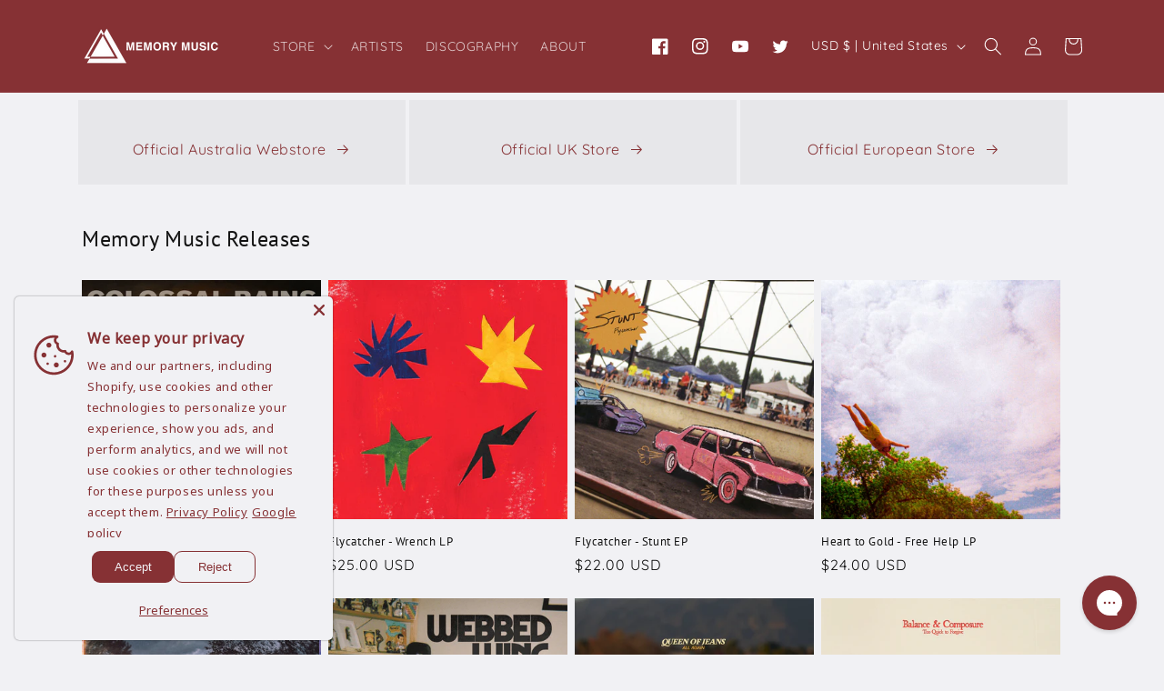

--- FILE ---
content_type: application/javascript
request_url: https://memory-music.net/apps/sap/1768820418/api/2/TZmLTIubXlzaG9waWZ5LmNvbQ==ZmRmM.js
body_size: 3403
content:
window.tdfEventHub.TriggerEventOnce('data_app2',{"offers":{"2":{"36156":{"id":36156,"trigger":{"product_groups":[{"type_id":2,"ids":[8468262650177]}]},"message":"Bartees Strange merch also available","is_replace":false,"display_id":0,"discount":{"type_id":2,"value":3},"product_groups":[{"type_id":2,"ids":[8319096488257,8319096586561,8319096521025]}]},"36157":{"id":36157,"trigger":{"product_groups":[{"type_id":2,"ids":[8367341666625]}]},"message":"Balance and Composure merch also available","is_replace":false,"display_id":0,"discount":{"type_id":2,"value":3},"product_groups":[{"type_id":2,"ids":[8319096226113,8319096291649]}]},"36158":{"id":36158,"trigger":{"product_groups":[{"type_id":2,"ids":[8367343206721]}]},"message":"Webbed Wing Merch also available","is_replace":false,"display_id":0,"discount":{"type_id":2,"value":3},"product_groups":[{"type_id":2,"ids":[8319097176385,8319097274689,8319097241921,8319097307457]}]},"41796":{"id":41796,"trigger":{"product_groups":[{"type_id":2,"ids":[8866069446977]}]},"message":"Balance and Composure merch also available","is_replace":false,"display_id":0,"discount":{"type_id":2,"value":3},"product_groups":[{"type_id":2,"ids":[8866063188289]}]}},"3":{"80271":{"id":80271,"trigger":{},"message":"Bundle these Webbed Wing releases together \u0026 Save","place_id":0,"display_id":6,"product_groups":[{"type_id":2,"ids":[8367343239489]},{"type_id":2,"ids":[8367343075649]}],"discount":{"type_id":2,"value":3}}}},"settings":{"10":{},"11":{},"2":{"coa":0},"3":{"coa":0},"4":{"use_default":2},"6":{"extra_scopes":"write_price_rules,read_discounts,write_discounts","d_mode":1,"sale_place_id":1,"discount_widget":true,"mini_dwidget_off":true,"ribbon_place_id":2,"coa":0,"enable_gift_popup":true},"7":{"js":"var tg = jQuery('.productInfo').data('tag');\nif (tg \u0026\u0026 tg.indexOf('tdf_bundle') != -1) {\nvar tgs = tg.split(',');\nfor (var x = 0; x \u003c tgs.length; x++) {\nvar ta = tgs[x].trim().split('tdf_bundle_');\nif (ta.length == 2) {\njQuery('.product-form').after('\u003cnoscript class=\"tdfPlaceBundle\" data-offer-id=\"' + ta[1]+ '\"\u003e\u003c/noscript\u003e');\n}\n}\n}","id":19089,"pub_domain":"memory-music.net","key":"86a3598a6913cf231ecbfc18ae62833c","currency":"USD","currency_format":"${{amount}}","timezone_offset":-5},"8":{"add":"Add to cart","add_all":"Add selected to cart","added":"added","added_successfully":"Added successfully","apply":"Apply","buy_quantity":"Buy {quantity}","cart":"Cart","cart_discount":"cart discount","cart_discount_code":"Discount code","cart_rec":"Cart recommendation","cart_total":"Cart total","checkout":"Checkout","continue_checkout":"Continue to checkout","continue_shopping":"Continue shopping","copied":"Copied","copy":"Copy","discount":"discount","discount_cal_at_checkout":"Discounts calculated at checkout","email_no_match_code":"Customer information does not meet the requirements for the discount code","explore":"Explore","free_gift":"free gift","free_ship":"free shipping","includes":"includes","input_discount_code":"Gift card or discount code","invalid_code":"Unable to find a valid discount matching the code entered","item":"item","items":"items","lo_earn":"You can earn points for every purchase","lo_have":"You have {point}","lo_hi":"Hi {customer.name}","lo_join":"Join us to earn rewards today","lo_point":"point","lo_points":"points","lo_redeem":"Redeem","lo_reward_view":"View all our rewards \u003e\u003e","lo_signin":"Log in","lo_signup":"Sign up","lo_welcome":"Welcome to our Loyalty Program","m_country":"","m_custom":"","m_lang":"","m_lang_on":"","more":"More","no_thank":"No thanks","off":"Off","product_details":"View full product details","quantity":"Quantity","replace":"Replace","ribbon_price":"ribbon_price","sale":"Sale","select_for_bundle":"Add to bundle","select_free_gift":"Select gift","select_other_option":"Please select other options","sold_out":"Sold out","total_price":"Total price","view_cart":"View cart","wholesale_discount":"Discount","wholesale_gift":"Free","wholesale_quantity":"Quantity","you_added":"You added","you_replaced":"Replaced successfully!","you_save":"Save","your_discount":"Your discount","your_price":"Your price"}},"products":{"8319096226113":{"i":8319096226113,"t":"Balance and Composure - Abstract Hoodie Sweatshirt","h":"balance-and-composure-abstract-hoodie-sweatshirt","p":"s/files/1/0763/5042/3361/files/Hoodie-Store.jpg","v":[{"i":45190118080833,"x":"Small","a":50},{"i":45190118048065,"x":"Medium","a":50},{"i":45190118113601,"x":"X-Large","a":50}]},"8319096291649":{"i":8319096291649,"t":"Balance and Composure - Circles Shirt","h":"balance-and-composure-circles-shirt","p":"s/files/1/0763/5042/3361/files/Both-Store_1.jpg","v":[{"i":45190118474049,"x":"Small","a":30},{"i":45190118441281,"x":"Medium","a":30},{"i":45190118408513,"x":"Large","a":30},{"i":45190118506817,"x":"X-Large","a":30}]},"8319096488257":{"i":8319096488257,"t":"Bartees Strange - Firecracker Shirt","h":"bartees-strange-firecracker-shirt","p":"s/files/1/0763/5042/3361/files/FIre-Store.jpg","v":[{"i":45190118801729,"x":"Small","a":25},{"i":45190118768961,"x":"Medium","a":25},{"i":45190118736193,"x":"Large","a":25},{"i":45190118834497,"x":"X-Large","a":25},{"i":45190118703425,"x":"3X-Large","a":27}]},"8319096521025":{"i":8319096521025,"t":"Bartees Strange - Live at Studio 4 Shirt","h":"bartees-strange-live-at-studio-4-shirt","p":"s/files/1/0763/5042/3361/files/LAS4-Store.jpg","v":[{"i":45190118998337,"x":"Small","a":25},{"i":45190118965569,"x":"Medium","a":25},{"i":45190118932801,"x":"Large","a":25},{"i":45190119031105,"x":"X-Large","a":25},{"i":45190118867265,"x":"2X-Large","a":27},{"i":45190118900033,"x":"3X-Large","a":27}]},"8319096586561":{"i":8319096586561,"t":"Bartees Strange - Live Forever Shirt","h":"bartees-strange-live-forever-shirt","p":"s/files/1/0763/5042/3361/files/BSLFShirt-Large.jpg","v":[{"i":45190119227713,"x":"Small","a":25},{"i":45190119260481,"x":"X-Large","a":25}]},"8319097176385":{"i":8319097176385,"t":"Webbed Wing - Cat Longsleeve Shirt","h":"webbed-wing-cat-longsleeve-shirt","p":"s/files/1/0763/5042/3361/files/LS-Store.jpg","v":[{"i":45190121292097,"x":"Small","a":35},{"i":45190121259329,"x":"Medium","a":35}]},"8319097241921":{"i":8319097241921,"t":"Webbed Wing - Crying Clown Shirt","h":"webbed-wing-crying-clown-shirt","p":"s/files/1/0763/5042/3361/files/Front-Store_2.jpg","v":[{"i":45190121488705,"x":"Small","a":25},{"i":45190121455937,"x":"Medium","a":25},{"i":45190121423169,"x":"Large","a":25},{"i":45190121521473,"x":"X-Large","a":25},{"i":45190121390401,"x":"3X-Large","a":27}]},"8319097274689":{"i":8319097274689,"t":"Webbed Wing - Knife Longsleeve Shirt","h":"webbed-wing-knife-longsleeve-shirt","p":"s/files/1/0763/5042/3361/files/Both-Store_2.jpg","v":[{"i":45190121685313,"x":"Small","a":30},{"i":45190121652545,"x":"Medium","a":30},{"i":45190121619777,"x":"Large","a":30},{"i":45190121718081,"x":"X-Large","a":30}]},"8319097307457":{"i":8319097307457,"t":"Webbed Wing - Logo Hat","h":"webbed-wing-logo-hat","p":"s/files/1/0763/5042/3361/files/WWHat-Store.jpg","v":[{"i":45190121750849,"x":"Snapback Hat","a":30}]},"8367341666625":{"i":8367341666625,"t":"Balance and Composure - Too Quick to Forgive EP","h":"balance-and-composure-too-quick-to-forgive-ep","p":"s/files/1/0763/5042/3361/files/MM036-600.jpg","v":[{"i":45338401669441,"x":"12\" EP - Bone / 1000","a":22}]},"8367343075649":{"i":8367343075649,"t":"Webbed Wing - Bike Ride Across the Moon","h":"webbed-wing-bike-ride-across-the-moon","p":"s/files/1/0763/5042/3361/files/v600_600-16.jpg","v":[{"i":45338425426241,"x":"LP - Green / 500 (2nd Pressing)","a":24},{"i":45338405601601,"x":"LP - Red / 400","a":22}]},"8367343239489":{"i":8367343239489,"t":"Webbed Wing - What's So Fucking Funny?","h":"webbed-wing-whats-so-fucking-funny-2nd-press","p":"s/files/1/0763/5042/3361/files/v600_600-17.jpg","v":[{"i":45338405798209,"x":"LP - Yellow / 500","a":22}]},"8866063188289":{"i":8866063188289,"t":"Balance and Composure - Live at Studio 4 Shirt","h":"balance-and-composure-live-at-studio-4-shirt","p":"s/files/1/0763/5042/3361/files/BC-LAS4-store.png","v":[{"i":47212486328641,"x":"Small","a":25},{"i":47212486361409,"x":"Medium","a":25},{"i":47212486426945,"x":"X-Large","a":25},{"i":47212486459713,"x":"2X-Large","a":27},{"i":47212486492481,"x":"3X-Large","a":28}]}},"product_ids":{},"schedules":{},"sgm":{},"kwd":{},"ftr":{"thm":"nfec.themes = [{t:\"Dawn\",z:887,st:\".cart-notification:not(.active) #tdf_discount_widget{display:none}.tdf_container a, .tdf_rec a{text-decoration:initial}.tdf_nce #CartDrawer-LineItemError-1,.tdf_nce #Line-item-error-1{display:none !important}\",nc:1,ca:\".totals__total-value\",cs:function(){jQuery(\"#cart\").before('\u003cs class=\"tdfPlaceDiscounts\"\u003e\u003c/s\u003e');var r=nfec.platform.shopify.cart_handle.TriggerCart;nfec.platform.shopify.cart_handle.TriggerCart=function(t){if(2==nfec.d_mode||t){if(!nfec.cartraw.item_count){nfec.lock.Ck(nfec.util.tool.Reload,41);return}r(t)}}},cr:function(r){var t=jQuery(\"#cart-icon-bubble\");t.find(\".cart-count-bubble\").length||t.append('\u003cdiv class=\"cart-count-bubble\"\u003e\u003cspan aria-hidden=\"true\"\u003e\u003c/span\u003e\u003c/div\u003e'),jQuery(\"#CartDrawer\").length\u0026\u0026(nfec.thm.cn=1,jQuery(\".cart-count-bubble\u003espan\").text(r.item_count),jQuery.ajax({url:nfec.main.PRo+\"cart?section_id=cart-drawer\",dataType:\"html\",success:function(r){jQuery(\"cart-drawer,cart-drawer-items\").removeClass(\"is-empty\");for(var t=[\"cart-drawer-items\",\".cart-drawer__footer\"],e=new DOMParser().parseFromString(r,\"text/html\"),n=0;n\u003ct.length;n++){var c=document.querySelector(t[n]),i=e.querySelector(t[n]);c\u0026\u0026i\u0026\u0026c.replaceWith(i)}jQuery(\".drawer__inner-empty\").hide(),jQuery(\"#CartDrawer-Checkout\").prop(\"disabled\",!1)}}))},tc:1,th:\"#CartDrawer-LineItemError-1,#Line-item-error-1,#CartDrawer-CartErrors\"},];nfec.thmxs = [{\"i\":173890076993,\"n\":\"Dawn\",\"ca\":\"div.cart__blocks\\u003ediv.js-contents\\u003ediv.totals\\u003ep.totals__subtotal-value:last,div.cart-drawer__footer\\u003ediv.totals\\u003ep.totals__subtotal-value:last\"},{\"i\":183391748417,\"n\":\"Dawn\",\"ca\":\"div.cart__blocks\\u003ediv.js-contents\\u003ediv.totals\\u003ep.totals__subtotal-value:last,div.cart-drawer__footer\\u003ediv.totals\\u003ep.totals__subtotal-value:last\"}];"},"kv":{"NotCombDsc":"","ftoken":""},"rexy":{"tags":{},"product_types":{},"vendors":{},"collections":{},"products":[],"best":[9482256515393,8866069446977,8867395469633,8367341666625,8866063188289,9504731431233,9504736379201,9205828747585,9504733921601,9647880143169,9987586294081,9968935698753],"collection_products":{}}});